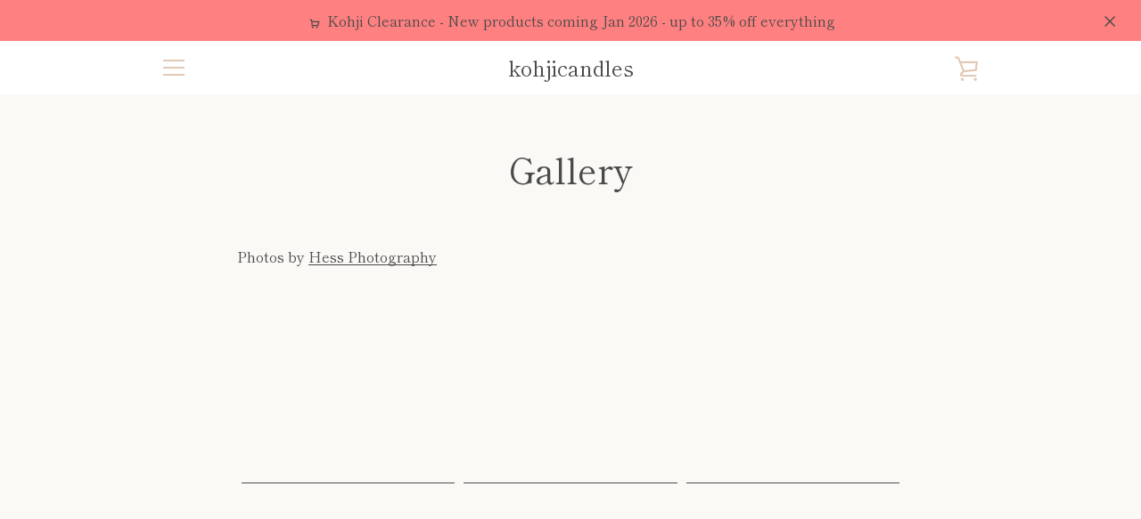

--- FILE ---
content_type: text/html; charset=UTF-8
request_url: https://enormapps.com/gallery-v2/get-gallery-images?returncode=jQuery310021614498727857612_1769011978338&gallery=65169&limit=16&offset=0&isMobile=false&_=1769011978339
body_size: 1224
content:
jQuery310021614498727857612_1769011978338({"status":"success","gallery":"65169","galleryData":{"gallery_name":"Gallery","shop_name":"kohjicandles.myshopify.com"},"settings":{"display_mode":"inline","popupfit":"lcPopup","image_order":"newtoold","img_width":"square","img_resolution":"medium","no_of_img":"3","mobile_no_of_img":"1","show_gallery_name":"false","linkopen":"false","download_btn":"false","title_loc":"above","gutter":"5px","img_radius":"0px","show_border":"false","border_width":"5px","border_color":"#007bff","image_effect":"enrm-zoom-out","overlay_opacity":"0.8","font_color":"#FFFFFF","overlay_color":"#000000","overlay_effect":"fade","display_text":"magnifier","disable_right_click":"false","button_bg_color":"#007bff","button_text_color":"#ffffff","lc_autoplay":"false","lc_counter":"false","lc_thumbs_nav":"false","lc_show_title":"false","fullscreen":"true","fs_only":"false","pagination":"enable","img_per_page":"20","img_load_more":"scroll","load_more_button_text":"Load more images","load_more_button_radius":"0px","load_more_button_bg_color":"#080808","load_more_button_text_color":"#ffffff","gallery_text_color":"#000000","gallery_font_size":"50px","popup_settings":{"overlayBgColor":"#101010","overlayOpacity":"0.9","overlayOpacityOptions":["0.1","0.2","0.3","0.4","0.5","0.6","0.7","0.8","0.9","1"],"captionBgColor":"#000000","captionTextColor":"#ffffff","imgBorderRadius":"0px","imgBorderWidth":"4px","imgBorderColor":"#F9F9F9","fullscreen":"true","fs_only":"false"}},"style":"","shopData":{"shop":"kohjicandles.myshopify.com","pricingPlan":"free"},"data":"    <style>#enap-gallery-65169{position: relative;}<\/style>        <style>\n            #lcl_overlay{background-color:#101010 !important;}#lcl_overlay{opacity:0.9 !important;}#lcl_txt{background-color:#000000 !important;}#lcl_txt>#lcl_title{color:#ffffff !important;}#lcl_contents_wrap{border-radius:0px !important;}        <\/style>\n    <!--<link rel=\"stylesheet\" href=\"\">\n    <link rel=\"stylesheet\" href=\"\">\n    <link rel=\"stylesheet\" href=\"\">-->\n    <!--<link rel=\"stylesheet\" href=\"\">-->\n        <div class=\"enrm-image-container enrm-masonary-item enrm-col-3\" style=\"padding: 5px\">\n            <a class=\"enrm-cursor-pointer enrm-border-none \"\n               href=\"javascript:void(0)\"\n               target=\"_self\"\n               title=\"\"\n               data-lcl-title=\"\"\n               data-lcl-thumb=\"https:\/\/cdn.shopify.com\/s\/files\/1\/0278\/1246\/2686\/t\/5\/assets\/enap-photo-61765614ed4b3.jpg?v=1635145239&width=350\"\n               data-src-attr=\"javascript:void(0)\"\n            >\n                <!--To show the square image-->\n                                    <!--Square layout-->\n                    <div class=\"enrm-square-img enrm-img-wrapper\"\n                         style=\"border-radius:0px;\"\n                    >\n                        <div class=\"enrm-bg-image enrm-zoom-out enrm-bg-image-0\"\n                             style=\"background: url('https:\/\/cdn.shopify.com\/s\/files\/1\/0278\/1246\/2686\/t\/5\/assets\/enap-photo-61765614ed4b3.jpg?v=1635145239&width=600')\"\n                        ><\/div>\n\n                        \n                        <!--First check if image name is not empty-->\n                        <div class=\"enrm-overlay-container fade magnifier\" style=\"background-color:rgba(0,0,0,0.8)\"><span class=\"enrm-overlay-caption magnifier\" style=\"color: #FFFFFF; font-size: \"><i class=\"enrm-fas enrm-fa-search-plus\"><\/i><\/span><\/div>                    <\/div>\n                            <\/a>\n            <!--Add Image download button-->\n                    <\/div>\n            <div class=\"enrm-image-container enrm-masonary-item enrm-col-3\" style=\"padding: 5px\">\n            <a class=\"enrm-cursor-pointer enrm-border-none \"\n               href=\"javascript:void(0)\"\n               target=\"_self\"\n               title=\"\"\n               data-lcl-title=\"\"\n               data-lcl-thumb=\"https:\/\/cdn.shopify.com\/s\/files\/1\/0278\/1246\/2686\/t\/5\/assets\/enap-photo-6176561137c16.jpg?v=1635145235&width=350\"\n               data-src-attr=\"javascript:void(0)\"\n            >\n                <!--To show the square image-->\n                                    <!--Square layout-->\n                    <div class=\"enrm-square-img enrm-img-wrapper\"\n                         style=\"border-radius:0px;\"\n                    >\n                        <div class=\"enrm-bg-image enrm-zoom-out enrm-bg-image-1\"\n                             style=\"background: url('https:\/\/cdn.shopify.com\/s\/files\/1\/0278\/1246\/2686\/t\/5\/assets\/enap-photo-6176561137c16.jpg?v=1635145235&width=600')\"\n                        ><\/div>\n\n                        \n                        <!--First check if image name is not empty-->\n                        <div class=\"enrm-overlay-container fade magnifier\" style=\"background-color:rgba(0,0,0,0.8)\"><span class=\"enrm-overlay-caption magnifier\" style=\"color: #FFFFFF; font-size: \"><i class=\"enrm-fas enrm-fa-search-plus\"><\/i><\/span><\/div>                    <\/div>\n                            <\/a>\n            <!--Add Image download button-->\n                    <\/div>\n            <div class=\"enrm-image-container enrm-masonary-item enrm-col-3\" style=\"padding: 5px\">\n            <a class=\"enrm-cursor-pointer enrm-border-none \"\n               href=\"javascript:void(0)\"\n               target=\"_self\"\n               title=\"\"\n               data-lcl-title=\"\"\n               data-lcl-thumb=\"https:\/\/cdn.shopify.com\/s\/files\/1\/0278\/1246\/2686\/t\/5\/assets\/enap-photo-6176560f39293.webp?v=1635145232&width=350\"\n               data-src-attr=\"javascript:void(0)\"\n            >\n                <!--To show the square image-->\n                                    <!--Square layout-->\n                    <div class=\"enrm-square-img enrm-img-wrapper\"\n                         style=\"border-radius:0px;\"\n                    >\n                        <div class=\"enrm-bg-image enrm-zoom-out enrm-bg-image-2\"\n                             style=\"background: url('https:\/\/cdn.shopify.com\/s\/files\/1\/0278\/1246\/2686\/t\/5\/assets\/enap-photo-6176560f39293.webp?v=1635145232&width=600')\"\n                        ><\/div>\n\n                        \n                        <!--First check if image name is not empty-->\n                        <div class=\"enrm-overlay-container fade magnifier\" style=\"background-color:rgba(0,0,0,0.8)\"><span class=\"enrm-overlay-caption magnifier\" style=\"color: #FFFFFF; font-size: \"><i class=\"enrm-fas enrm-fa-search-plus\"><\/i><\/span><\/div>                    <\/div>\n                            <\/a>\n            <!--Add Image download button-->\n                    <\/div>\n            <div class=\"enrm-image-container enrm-masonary-item enrm-col-3\" style=\"padding: 5px\">\n            <a class=\"enrm-cursor-pointer enrm-border-none \"\n               href=\"javascript:void(0)\"\n               target=\"_self\"\n               title=\"\"\n               data-lcl-title=\"\"\n               data-lcl-thumb=\"https:\/\/cdn.shopify.com\/s\/files\/1\/0278\/1246\/2686\/t\/5\/assets\/enap-photo-6176560d43743.webp?v=1635145230&width=350\"\n               data-src-attr=\"javascript:void(0)\"\n            >\n                <!--To show the square image-->\n                                    <!--Square layout-->\n                    <div class=\"enrm-square-img enrm-img-wrapper\"\n                         style=\"border-radius:0px;\"\n                    >\n                        <div class=\"enrm-bg-image enrm-zoom-out enrm-bg-image-3\"\n                             style=\"background: url('https:\/\/cdn.shopify.com\/s\/files\/1\/0278\/1246\/2686\/t\/5\/assets\/enap-photo-6176560d43743.webp?v=1635145230&width=600')\"\n                        ><\/div>\n\n                        \n                        <!--First check if image name is not empty-->\n                        <div class=\"enrm-overlay-container fade magnifier\" style=\"background-color:rgba(0,0,0,0.8)\"><span class=\"enrm-overlay-caption magnifier\" style=\"color: #FFFFFF; font-size: \"><i class=\"enrm-fas enrm-fa-search-plus\"><\/i><\/span><\/div>                    <\/div>\n                            <\/a>\n            <!--Add Image download button-->\n                    <\/div>\n            <div class=\"enrm-image-container enrm-masonary-item enrm-col-3\" style=\"padding: 5px\">\n            <a class=\"enrm-cursor-pointer enrm-border-none \"\n               href=\"javascript:void(0)\"\n               target=\"_self\"\n               title=\"\"\n               data-lcl-title=\"\"\n               data-lcl-thumb=\"https:\/\/cdn.shopify.com\/s\/files\/1\/0278\/1246\/2686\/t\/5\/assets\/enap-photo-6176560b60d20.webp?v=1635145228&width=350\"\n               data-src-attr=\"javascript:void(0)\"\n            >\n                <!--To show the square image-->\n                                    <!--Square layout-->\n                    <div class=\"enrm-square-img enrm-img-wrapper\"\n                         style=\"border-radius:0px;\"\n                    >\n                        <div class=\"enrm-bg-image enrm-zoom-out enrm-bg-image-4\"\n                             style=\"background: url('https:\/\/cdn.shopify.com\/s\/files\/1\/0278\/1246\/2686\/t\/5\/assets\/enap-photo-6176560b60d20.webp?v=1635145228&width=600')\"\n                        ><\/div>\n\n                        \n                        <!--First check if image name is not empty-->\n                        <div class=\"enrm-overlay-container fade magnifier\" style=\"background-color:rgba(0,0,0,0.8)\"><span class=\"enrm-overlay-caption magnifier\" style=\"color: #FFFFFF; font-size: \"><i class=\"enrm-fas enrm-fa-search-plus\"><\/i><\/span><\/div>                    <\/div>\n                            <\/a>\n            <!--Add Image download button-->\n                    <\/div>\n            <div class=\"enrm-image-container enrm-masonary-item enrm-col-3\" style=\"padding: 5px\">\n            <a class=\"enrm-cursor-pointer enrm-border-none \"\n               href=\"javascript:void(0)\"\n               target=\"_self\"\n               title=\"\"\n               data-lcl-title=\"\"\n               data-lcl-thumb=\"https:\/\/cdn.shopify.com\/s\/files\/1\/0278\/1246\/2686\/t\/5\/assets\/enap-photo-6176560979706.webp?v=1635145226&width=350\"\n               data-src-attr=\"javascript:void(0)\"\n            >\n                <!--To show the square image-->\n                                    <!--Square layout-->\n                    <div class=\"enrm-square-img enrm-img-wrapper\"\n                         style=\"border-radius:0px;\"\n                    >\n                        <div class=\"enrm-bg-image enrm-zoom-out enrm-bg-image-5\"\n                             style=\"background: url('https:\/\/cdn.shopify.com\/s\/files\/1\/0278\/1246\/2686\/t\/5\/assets\/enap-photo-6176560979706.webp?v=1635145226&width=600')\"\n                        ><\/div>\n\n                        \n                        <!--First check if image name is not empty-->\n                        <div class=\"enrm-overlay-container fade magnifier\" style=\"background-color:rgba(0,0,0,0.8)\"><span class=\"enrm-overlay-caption magnifier\" style=\"color: #FFFFFF; font-size: \"><i class=\"enrm-fas enrm-fa-search-plus\"><\/i><\/span><\/div>                    <\/div>\n                            <\/a>\n            <!--Add Image download button-->\n                    <\/div>\n            <div class=\"enrm-image-container enrm-masonary-item enrm-col-3\" style=\"padding: 5px\">\n            <a class=\"enrm-cursor-pointer enrm-border-none \"\n               href=\"javascript:void(0)\"\n               target=\"_self\"\n               title=\"\"\n               data-lcl-title=\"\"\n               data-lcl-thumb=\"https:\/\/cdn.shopify.com\/s\/files\/1\/0278\/1246\/2686\/t\/5\/assets\/enap-photo-6176560792b12.webp?v=1635145224&width=350\"\n               data-src-attr=\"javascript:void(0)\"\n            >\n                <!--To show the square image-->\n                                    <!--Square layout-->\n                    <div class=\"enrm-square-img enrm-img-wrapper\"\n                         style=\"border-radius:0px;\"\n                    >\n                        <div class=\"enrm-bg-image enrm-zoom-out enrm-bg-image-6\"\n                             style=\"background: url('https:\/\/cdn.shopify.com\/s\/files\/1\/0278\/1246\/2686\/t\/5\/assets\/enap-photo-6176560792b12.webp?v=1635145224&width=600')\"\n                        ><\/div>\n\n                        \n                        <!--First check if image name is not empty-->\n                        <div class=\"enrm-overlay-container fade magnifier\" style=\"background-color:rgba(0,0,0,0.8)\"><span class=\"enrm-overlay-caption magnifier\" style=\"color: #FFFFFF; font-size: \"><i class=\"enrm-fas enrm-fa-search-plus\"><\/i><\/span><\/div>                    <\/div>\n                            <\/a>\n            <!--Add Image download button-->\n                    <\/div>\n            <div class=\"enrm-image-container enrm-masonary-item enrm-col-3\" style=\"padding: 5px\">\n            <a class=\"enrm-cursor-pointer enrm-border-none \"\n               href=\"javascript:void(0)\"\n               target=\"_self\"\n               title=\"\"\n               data-lcl-title=\"\"\n               data-lcl-thumb=\"https:\/\/cdn.shopify.com\/s\/files\/1\/0278\/1246\/2686\/t\/5\/assets\/enap-photo-6176560582d01.webp?v=1635145222&width=350\"\n               data-src-attr=\"javascript:void(0)\"\n            >\n                <!--To show the square image-->\n                                    <!--Square layout-->\n                    <div class=\"enrm-square-img enrm-img-wrapper\"\n                         style=\"border-radius:0px;\"\n                    >\n                        <div class=\"enrm-bg-image enrm-zoom-out enrm-bg-image-7\"\n                             style=\"background: url('https:\/\/cdn.shopify.com\/s\/files\/1\/0278\/1246\/2686\/t\/5\/assets\/enap-photo-6176560582d01.webp?v=1635145222&width=600')\"\n                        ><\/div>\n\n                        \n                        <!--First check if image name is not empty-->\n                        <div class=\"enrm-overlay-container fade magnifier\" style=\"background-color:rgba(0,0,0,0.8)\"><span class=\"enrm-overlay-caption magnifier\" style=\"color: #FFFFFF; font-size: \"><i class=\"enrm-fas enrm-fa-search-plus\"><\/i><\/span><\/div>                    <\/div>\n                            <\/a>\n            <!--Add Image download button-->\n                    <\/div>\n            <div class=\"enrm-image-container enrm-masonary-item enrm-col-3\" style=\"padding: 5px\">\n            <a class=\"enrm-cursor-pointer enrm-border-none \"\n               href=\"javascript:void(0)\"\n               target=\"_self\"\n               title=\"\"\n               data-lcl-title=\"\"\n               data-lcl-thumb=\"https:\/\/cdn.shopify.com\/s\/files\/1\/0278\/1246\/2686\/t\/5\/assets\/enap-photo-617656037adbc.webp?v=1635145220&width=350\"\n               data-src-attr=\"javascript:void(0)\"\n            >\n                <!--To show the square image-->\n                                    <!--Square layout-->\n                    <div class=\"enrm-square-img enrm-img-wrapper\"\n                         style=\"border-radius:0px;\"\n                    >\n                        <div class=\"enrm-bg-image enrm-zoom-out enrm-bg-image-8\"\n                             style=\"background: url('https:\/\/cdn.shopify.com\/s\/files\/1\/0278\/1246\/2686\/t\/5\/assets\/enap-photo-617656037adbc.webp?v=1635145220&width=600')\"\n                        ><\/div>\n\n                        \n                        <!--First check if image name is not empty-->\n                        <div class=\"enrm-overlay-container fade magnifier\" style=\"background-color:rgba(0,0,0,0.8)\"><span class=\"enrm-overlay-caption magnifier\" style=\"color: #FFFFFF; font-size: \"><i class=\"enrm-fas enrm-fa-search-plus\"><\/i><\/span><\/div>                    <\/div>\n                            <\/a>\n            <!--Add Image download button-->\n                    <\/div>\n            <div class=\"enrm-image-container enrm-masonary-item enrm-col-3\" style=\"padding: 5px\">\n            <a class=\"enrm-cursor-pointer enrm-border-none \"\n               href=\"javascript:void(0)\"\n               target=\"_self\"\n               title=\"\"\n               data-lcl-title=\"\"\n               data-lcl-thumb=\"https:\/\/cdn.shopify.com\/s\/files\/1\/0278\/1246\/2686\/t\/5\/assets\/enap-photo-61765601872e7.webp?v=1635145218&width=350\"\n               data-src-attr=\"javascript:void(0)\"\n            >\n                <!--To show the square image-->\n                                    <!--Square layout-->\n                    <div class=\"enrm-square-img enrm-img-wrapper\"\n                         style=\"border-radius:0px;\"\n                    >\n                        <div class=\"enrm-bg-image enrm-zoom-out enrm-bg-image-9\"\n                             style=\"background: url('https:\/\/cdn.shopify.com\/s\/files\/1\/0278\/1246\/2686\/t\/5\/assets\/enap-photo-61765601872e7.webp?v=1635145218&width=600')\"\n                        ><\/div>\n\n                        \n                        <!--First check if image name is not empty-->\n                        <div class=\"enrm-overlay-container fade magnifier\" style=\"background-color:rgba(0,0,0,0.8)\"><span class=\"enrm-overlay-caption magnifier\" style=\"color: #FFFFFF; font-size: \"><i class=\"enrm-fas enrm-fa-search-plus\"><\/i><\/span><\/div>                    <\/div>\n                            <\/a>\n            <!--Add Image download button-->\n                    <\/div>\n            <div class=\"enrm-image-container enrm-masonary-item enrm-col-3\" style=\"padding: 5px\">\n            <a class=\"enrm-cursor-pointer enrm-border-none \"\n               href=\"javascript:void(0)\"\n               target=\"_self\"\n               title=\"\"\n               data-lcl-title=\"\"\n               data-lcl-thumb=\"https:\/\/cdn.shopify.com\/s\/files\/1\/0278\/1246\/2686\/t\/5\/assets\/enap-photo-617655ff82f48.webp?v=1635145216&width=350\"\n               data-src-attr=\"javascript:void(0)\"\n            >\n                <!--To show the square image-->\n                                    <!--Square layout-->\n                    <div class=\"enrm-square-img enrm-img-wrapper\"\n                         style=\"border-radius:0px;\"\n                    >\n                        <div class=\"enrm-bg-image enrm-zoom-out enrm-bg-image-10\"\n                             style=\"background: url('https:\/\/cdn.shopify.com\/s\/files\/1\/0278\/1246\/2686\/t\/5\/assets\/enap-photo-617655ff82f48.webp?v=1635145216&width=600')\"\n                        ><\/div>\n\n                        \n                        <!--First check if image name is not empty-->\n                        <div class=\"enrm-overlay-container fade magnifier\" style=\"background-color:rgba(0,0,0,0.8)\"><span class=\"enrm-overlay-caption magnifier\" style=\"color: #FFFFFF; font-size: \"><i class=\"enrm-fas enrm-fa-search-plus\"><\/i><\/span><\/div>                    <\/div>\n                            <\/a>\n            <!--Add Image download button-->\n                    <\/div>\n            <div class=\"enrm-image-container enrm-masonary-item enrm-col-3\" style=\"padding: 5px\">\n            <a class=\"enrm-cursor-pointer enrm-border-none \"\n               href=\"javascript:void(0)\"\n               target=\"_self\"\n               title=\"\"\n               data-lcl-title=\"\"\n               data-lcl-thumb=\"https:\/\/cdn.shopify.com\/s\/files\/1\/0278\/1246\/2686\/t\/5\/assets\/enap-photo-617655fd88b50.webp?v=1635145214&width=350\"\n               data-src-attr=\"javascript:void(0)\"\n            >\n                <!--To show the square image-->\n                                    <!--Square layout-->\n                    <div class=\"enrm-square-img enrm-img-wrapper\"\n                         style=\"border-radius:0px;\"\n                    >\n                        <div class=\"enrm-bg-image enrm-zoom-out enrm-bg-image-11\"\n                             style=\"background: url('https:\/\/cdn.shopify.com\/s\/files\/1\/0278\/1246\/2686\/t\/5\/assets\/enap-photo-617655fd88b50.webp?v=1635145214&width=600')\"\n                        ><\/div>\n\n                        \n                        <!--First check if image name is not empty-->\n                        <div class=\"enrm-overlay-container fade magnifier\" style=\"background-color:rgba(0,0,0,0.8)\"><span class=\"enrm-overlay-caption magnifier\" style=\"color: #FFFFFF; font-size: \"><i class=\"enrm-fas enrm-fa-search-plus\"><\/i><\/span><\/div>                    <\/div>\n                            <\/a>\n            <!--Add Image download button-->\n                    <\/div>\n    "})

--- FILE ---
content_type: text/css
request_url: https://enormapps.com/gallery-v2/assets/frontend/css/enrm-gallery.css
body_size: 1711
content:
*{-moz-box-sizing:border-box;-webkit-box-sizing:border-box;box-sizing:border-box}.enrm-gallery-title{display:inline-block;width:100%;text-align:center}.enrm-gallery-container{display:flex;flex-wrap:wrap;margin-bottom:10px;justify-content:center}.enrm-row{display:flex;flex-wrap:wrap}.enrm-cursor-pointer{cursor:pointer;position:relative;margin:0;padding:0;float:left;width:100%;border:0;text-decoration:none!important}.enrm-border-none{border:none!important}.enrm-text-center{text-align:center!important}.enrm-mt-1{margin-top:.25rem!important}.enrm-mt-2{margin-top:.5rem!important}.enrm-mt-3{margin-top:1rem!important}.enrm-mt-4{margin-top:1.5rem!important}.enrm-mt-5{margin-top:3rem!important}.enrm-mr-1{margin-right:.25rem!important}.enrm-mr-2{margin-right:.5rem!important}.enrm-mr-3{margin-right:1rem!important}.enrm-mr-4{margin-right:1.5rem!important}.enrm-mr-5{margin-right:3rem!important}.enrm-mb-1{margin-bottom:.25rem!important}.enrm-mb-2{margin-bottom:.5rem!important}.enrm-mb-3{margin-bottom:1rem!important}.enrm-mb-4{margin-bottom:1.5rem!important}.enrm-mb-5{margin-bottom:3rem!important}.enrm-ml-1{margin-left:.25rem!important}.enrm-ml-2{margin-left:.5rem!important}.enrm-ml-3{margin-left:1rem!important}.enrm-ml-4{margin-left:1.5rem!important}.enrm-ml-5{margin-left:3rem!important}.enrm-bg-image,.enrm-img-list-mode>img{-webkit-transition:all .5s;-moz-transition:all .5s;-o-transition:all .5s;transition:all .5s}.enrm-bg-image{background-position:center!important;height:100%;width:100%;background-size:cover!important;background-repeat:no-repeat!important}.enrm-img-list-mode,.enrm-masonry-img,.enrm-original-img,.enrm-square-img{float:left;overflow:hidden;position:relative;display:inline-block;cursor:pointer;width:100%}.enrm-img-wrapper img{-webkit-transition:all .3s ease-in-out;-moz-transition:all .3s ease-in-out;-o-transition:all .3s ease-in-out;transition:all .3s ease-in-out}.enrm-img-wrapper:focus .enrm-zoom-out,.enrm-img-wrapper:hover .enrm-zoom-out{-ms-transform:scale(.9);-moz-transform:scale(.9);-webkit-transform:scale(.9);-o-transform:scale(.9);transform:scale(.9);transition:all .5s;-moz-transition:all .5s;-webkit-transition:all .5s;-ms-transition:all .5s}.enrm-img-wrapper:focus .enrm-zoom-in,.enrm-img-wrapper:hover .enrm-zoom-in{-ms-transform:scale(1.5);-moz-transform:scale(1.5);-webkit-transform:scale(1.5);-o-transform:scale(1.5);transform:scale(1.5);transition:all .5s;-moz-transition:all .5s;-webkit-transition:all .5s;-ms-transition:all .5s}.enrm-img-wrapper:focus .enrm-sepia,.enrm-img-wrapper:hover .enrm-sepia{filter:sepia(100%);-webkit-filter:sepia(100%)}.enrm-img-wrapper:focus .enrm-colorchange1,.enrm-img-wrapper:hover .enrm-colorchange1{filter:hue-rotate(70deg);-webkit-filter:hue-rotate(70deg)}.enrm-img-wrapper:focus .enrm-colorchange2,.enrm-img-wrapper:hover .enrm-colorchange2{filter:hue-rotate(180deg);-webkit-filter:hue-rotate(180deg)}.enrm-img-wrapper:focus .enrm-colorchange3,.enrm-img-wrapper:hover .enrm-colorchange3{filter:hue-rotate(90deg);-webkit-filter:hue-rotate(90deg)}.enrm-img-wrapper:focus .enrm-colorchange4,.enrm-img-wrapper:hover .enrm-colorchange4{filter:hue-rotate(-300deg);-webkit-filter:hue-rotate(-300deg)}.enrm-img-wrapper:focus .enrm-grayscale,.enrm-img-wrapper:hover .enrm-grayscale{filter:grayscale(100%);-webkit-filter:grayscale(100%)}.enrm-btn{display:inline-block;font-weight:400;box-shadow:none;text-align:center;vertical-align:middle;cursor:pointer;-webkit-user-select:none;-moz-user-select:none;-ms-user-select:none;user-select:none;padding:.375rem .75rem;font-size:1rem;line-height:1.5;border-radius:.25rem;transition:color .15s ease-in-out,background-color .15s ease-in-out,border-color .15s ease-in-out,box-shadow .15s ease-in-out}.enrm-col-6 .enrm-btn,.enrm-col-7 .enrm-btn{font-size:.8rem;padding:4px 8px}.enrm-col-8 .enrm-btn{font-size:.8rem;padding:4px 8px}.enrm-col-9 .enrm-btn{font-size:.75rem;padding:2px 5px}.enrm-col-10 .enrm-btn{font-size:.7rem;padding:2px 4px}.enrm-col-11 .enrm-btn{font-size:.6rem;padding:2px 4px}.enrm-col-12 .enrm-btn{font-size:.56rem;padding:2px 4px}.enrm-img-fluid{vertical-align:middle;width:100%;height:auto!important;display:block;margin:0!important}.enrm-col-6 .enrm-overlay-caption{font-size:13px}.enrm-col-7 .enrm-overlay-caption{font-size:12px}.enrm-col-8 .enrm-overlay-caption{font-size:11px}.enrm-col-9 .enrm-overlay-caption{font-size:10px}.enrm-col-10 .enrm-overlay-caption,.enrm-col-11 .enrm-overlay-caption{font-size:9px}.enrm-col-12 .enrm-overlay-caption{font-size:8px}.enrm-overlay-container{position:absolute;width:100%;transition:.5s ease;opacity:0}.enrm-overlay-container.fade{height:100%;top:0;bottom:0;left:0;right:0}.enrm-img-wrapper:hover .fade{opacity:1;-webkit-transition:opacity 1s ease-in-out;-moz-transition:opacity 1s ease-in-out;-ms-transition:opacity 1s ease-in-out;-o-transition:opacity 1s ease-in-out}.enrm-overlay-container.slideup{height:0;bottom:0;left:0;right:0;overflow:hidden;display:block}.enrm-img-wrapper:hover .slideup{height:100%;opacity:1}.enrm-overlay-container.slidedown{height:0;top:0;left:0;right:0;overflow:hidden;display:block}.enrm-img-wrapper:hover .slidedown{height:100%;opacity:1}.enrm-overlay-container.slideleft{width:100%;height:100%;top:0;left:-100%;bottom:0;right:100%;overflow:hidden;display:block}.enrm-img-wrapper:hover .slideleft{width:100%;right:0;left:0;opacity:1}.enrm-overlay-container.slideright{width:100%;height:100%;top:0;left:100%;bottom:0;right:-100%;overflow:hidden;display:block}.enrm-img-wrapper:hover .slideright{width:100%;left:0;right:0;opacity:1}.enrm-img-wrapper:hover .hoverdown{width:100%;left:0;right:0;bottom:0;top:unset;height:auto;opacity:1;-webkit-transition:opacity 1s ease-in-out;-moz-transition:opacity 1s ease-in-out;-ms-transition:opacity 1s ease-in-out;-o-transition:opacity 1s ease-in-out}.enrm-img-wrapper:hover .hoverup{width:100%;left:0;right:0;top:0;bottom:unset!important;height:auto;opacity:1;-webkit-transition:opacity 1s ease-in-out;-moz-transition:opacity 1s ease-in-out;-ms-transition:opacity 1s ease-in-out;-o-transition:opacity 1s ease-in-out}.enrm-overlay-container.staticup{display:block;bottom:unset;height:auto!important;top:0;position:absolute;opacity:1}.enrm-overlay-container.staticdown{display:block;bottom:0;height:auto!important;top:unset;position:absolute;opacity:1}.enrm-overlay-caption{font-size:14px;display:flex;padding:6px;align-items:center;text-align:center!important;justify-content:center;-webkit-justify-content:center;-moz-justify-content:center;-ms-justify-content:center}.enrm-overlay-container>.caption{position:absolute;top:50%;left:50%;width:100%;transform:translate(-50%,-50%);-webkit-transform:translate(-50%,-50%);-ms-transform:translate(-50%,-50%)}.enrm-overlay-container>.magnifier{position:absolute;top:50%;left:50%;transform:translate(-50%,-50%);-webkit-transform:translate(-50%,-50%);-ms-transform:translate(-50%,-50%)}.enrm-overlay-container>.hoverdown{width:100%;bottom:0;text-align:center;left:50%}.enrm-overlay-container>.hoverup{width:100%;top:26px;text-align:center;left:50%}.enrm-fas{-moz-osx-font-smoothing:grayscale;-webkit-font-smoothing:antialiased;display:inline-block;font-style:normal;font-variant:normal;text-rendering:auto;line-height:1}.enrm-fa-search-plus:before{content:"\f00e"}.enrm-loading-wrapper{text-align:center}.enrm-loading-bar{padding:.375rem .75rem!important;display:inline-block;text-align:center;vertical-align:middle;border-radius:3px;font-size:1rem;border:1px solid transparent!important;font-weight:400;cursor:pointer;position:relative;line-height:1.5;text-decoration:none;background:#007bff;color:#fff}@font-face{font-family:'Font Awesome 5 Free';font-style:normal;font-weight:900;font-display:block;src:url(https://enormapps.com/gallery-v2/assets/plugins/fontawesome-free/webfonts/fa-solid-900.eot);src:url(https://enormapps.com/gallery-v2/assets/plugins/fontawesome-free/webfonts/fa-solid-900.eot?#iefix) format("embedded-opentype"),url(https://enormapps.com/gallery-v2/assets/plugins/fontawesome-free/webfonts/fa-solid-900.woff2) format("woff2"),url(https://enormapps.com/gallery-v2/assets/plugins/fontawesome-free/webfonts/fa-solid-900.woff) format("woff"),url(https://enormapps.com/gallery-v2/assets/plugins/fontawesome-free/webfonts/fa-solid-900.ttf) format("truetype"),url(https://enormapps.com/gallery-v2/assets/plugins/fontawesome-free/webfonts/fa-solid-900.svg#fontawesome) format("svg")}.enrm-fa,.enrm-fas{font-family:'Font Awesome 5 Free';font-weight:900;font-size:24px}.enrm-loading-image{width:100%;height:100%;position:absolute;background:#fff;display:flex;bottom:0;top:0;opacity:.9;justify-content:center;align-items:center}.enrm-loading-image>img{display:inline-block;height:60px;width:60px;vertical-align:text-bottom}.enrm-bg-video .far::before{font-family:"Font Awesome 5 Free"!important}@media (min-width:576px){.enrm-col-1{-ms-flex:0 0 100%;flex:0 0 100%;max-width:100%;width:100%}.enrm-col-2{-ms-flex:0 0 50%;flex:0 0 50%;max-width:50%;width:50%}.enrm-col-3{-ms-flex:0 0 33.333333%;flex:0 0 33.333333%;max-width:33.333333%;width:33.3333%}.enrm-col-4{-ms-flex:0 0 25%;flex:0 0 25%;max-width:25%;width:25%}.enrm-col-5{-ms-flex:0 0 20%;flex:0 0 20%;max-width:20%;width:20%}.enrm-col-6{-ms-flex:0 0 16.666666%;flex:0 0 16.666666%;max-width:16.666666%;width:16.6666%}.enrm-col-7{-ms-flex:0 0 14.28571428571429%;flex:0 0 14.28571428571429%;max-width:14.28571428571429%;width:14.28571428571429%}.enrm-col-8{-ms-flex:0 0 12.5%;flex:0 0 12.5%;max-width:12.5%;width:12.5%}.enrm-col-9{-ms-flex:0 0 11.111111%;flex:0 0 11.111111%;max-width:11.111111%;width:11.111111%}.enrm-col-10{-ms-flex:0 0 10%;flex:0 0 10%;max-width:10%;width:10%}.enrm-col-11{-ms-flex:0 0 9.090909%;flex:0 0 9.090909%;max-width:9.090909%;width:9.090909%}.enrm-col-12{-ms-flex:0 0 8.333333%;flex:0 0 8.333333%;max-width:8.333333%;width:8.333333%}}@media (max-width:480px){.enrm-col-1{-ms-flex:0 0 100%;flex:0 0 100%;max-width:100%;width:100%}.enrm-col-2{-ms-flex:0 0 50%;flex:0 0 50%;max-width:50%;width:50%}.enrm-col-3{-ms-flex:0 0 33.333333%;flex:0 0 33.333333%;max-width:33.333333%;width:33.3333%}.enrm-col-4{-ms-flex:0 0 25%;flex:0 0 25%;max-width:25%;width:25%}.enrm-col-5{-ms-flex:0 0 20%;flex:0 0 20%;max-width:20%;width:20%}.enrm-col-6{-ms-flex:0 0 16.666666%;flex:0 0 16.666666%;max-width:16.666666%;width:16.6666%}.enrm-col-7{-ms-flex:0 0 14.28571428571429%;flex:0 0 14.28571428571429%;max-width:14.28571428571429%;width:14.28571428571429%}.enrm-col-8{-ms-flex:0 0 12.5%;flex:0 0 12.5%;max-width:12.5%;width:12.5%}.enrm-col-9{-ms-flex:0 0 11.111111%;flex:0 0 11.111111%;max-width:11.111111%;width:11.111111%}.enrm-col-10{-ms-flex:0 0 10%;flex:0 0 10%;max-width:10%;width:10%}.enrm-col-11{-ms-flex:0 0 9.090909%;flex:0 0 9.090909%;max-width:9.090909%;width:9.090909%}.enrm-col-12{-ms-flex:0 0 8.333333%;flex:0 0 8.333333%;max-width:8.333333%;width:8.333333%}}.enrm-img-wrapper .enrm-img-fluid{margin:0}.Rte img.enrm-img-fluid,.rte img.enrm-img-fluid{margin:0}#lcl_corner_close:before,#lcl_nav_cmd .lcl_next:before,#lcl_nav_cmd .lcl_prev:before,#lcl_thumbs_nav .lcl_tn_next:before,#lcl_thumbs_nav .lcl_tn_prev:before{font-family:'Major Mono Display',monospace;font-weight:100;font-stretch:ultra-expanded;font-size:39px}#lcl_corner_close:before,#lcl_nav_cmd .lcl_close:before{content:"x";font-family:'Major Mono Display',monospace;font-weight:600;font-stretch:ultra-expanded;font-size:25px}.enrm-overlay-container.staticdown{position:unset!important}.enrm-overlay-container.staticup{position:absolute!important}.enrm-square-img.enrm-img-wrapper .enrm-overlay-container.staticdown{position:absolute!important;}.enap-gallery a:empty,.enap-gallery div:empty,.enap-gallery section:empty,.enap-galleryul:empty{display:block}.enrm-gallery-container a:empty,.enrm-gallery-container div:empty, #lcl_window  a:empty,#lcl_window div:empty{display:block}@media screen and (max-width:767px){#lcl_txt { padding: 12px 10px; line-height: 32px; z-index: 50; position: absolute; overflow: initial; box-sizing: border-box; width: 100%; }}

--- FILE ---
content_type: text/javascript
request_url: https://kohjicandles.com/cdn/shop/t/3/assets/custom.js?v=101612360477050417211593598576
body_size: -748
content:
//# sourceMappingURL=/cdn/shop/t/3/assets/custom.js.map?v=101612360477050417211593598576
